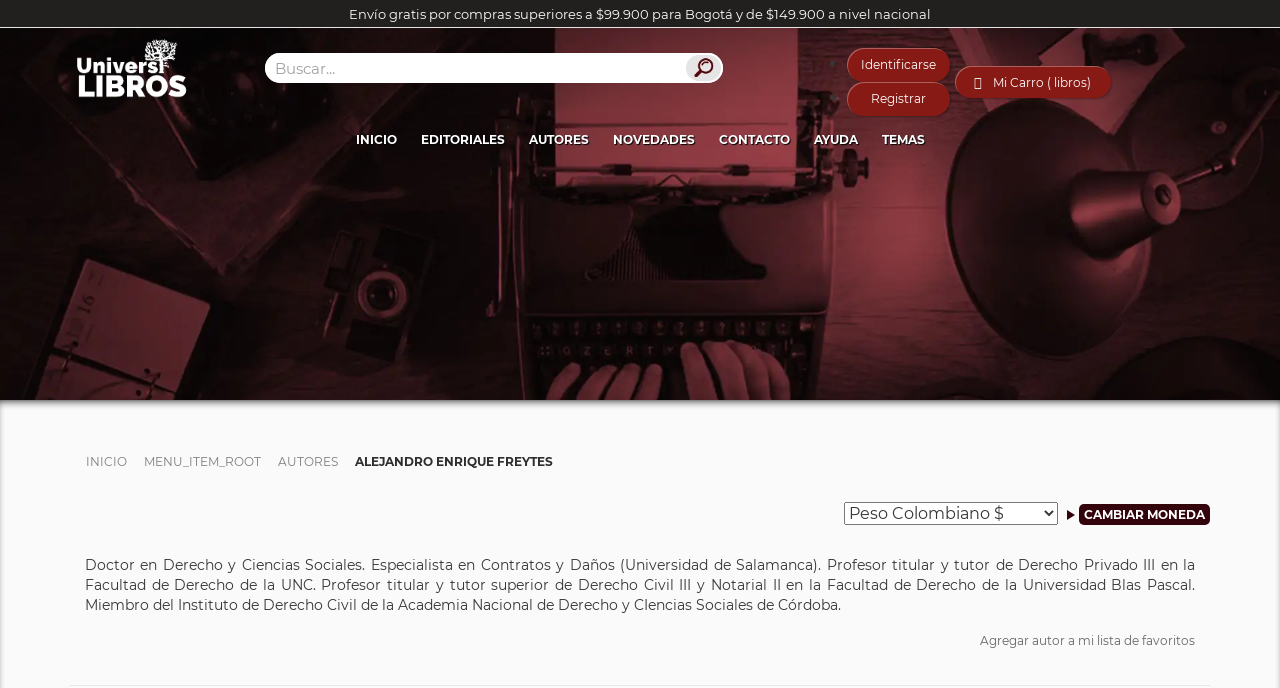

--- FILE ---
content_type: text/html; charset=utf-8
request_url: https://www.universilibros.com/autores/alejandro-enrique-freytes
body_size: 16842
content:

	<!DOCTYPE html>
	<html xmlns="https://www.w3.org/1999/xhtml/" xml:lang="es-es" lang="es-es" dir="ltr">

	<head>
		<meta name="robots" content="index,follow">
		<meta name="viewport" content="width=device-width, initial-scale=1.0" />
		<meta content="197303820776991" property="fb:app_id" />
		<meta name="theme-color" content="#300009">
		<link rel="preload" as="font" crossorigin="crossorigin" type="font/woff2" href="/templates/universilibros/fonts/Montserrat-Regular.woff2">
		<script src="https://www.universilibros.com/templates/universilibros/js/swiper.min.js"></script>
		<script src="https://www.universilibros.com/templates/universilibros/js/jquery-3.5.1.min.js"></script>
		<meta charset="utf-8" />
	<base href="https://www.universilibros.com/autores/alejandro-enrique-freytes" />
	<meta name="keywords" content="libros del autor Alejandro Enrique Freytes, libros escritos por Alejandro Enrique Freytes, libros online de Alejandro Enrique Freytes, venta de libros de Alejandro Enrique Freytes" />
	<meta name="title" content="Alejandro Enrique Freytes | Universilibros" />
	<meta name="og:type" content="books.author" />
	<meta name="og:title" content="Alejandro Enrique Freytes | Universilibros" />
	<meta name="og:description" content="Doctor en Derecho y Ciencias Sociales. Especialista en Contratos y Daños (Universidad de Salamanca). Profesor titular y tutor de Derecho Privado III en la Facultad de Derecho de la UNC. Profesor titular y tutor superior de Derecho Civil III y Notarial II en la Facultad de Derecho de la Universidad Blas Pascal. Miembro del Instituto de Derecho Civil de la Academia Nacional de Derecho y CIencias Sociales de Córdoba.
" />
	<meta name="description" content="Alejandro Enrique Freytes. Doctor en Derecho y Ciencias Sociales. Especialista en Contratos y Daños (Universidad de Salamanca). Profesor titular y Leer más" />
	<meta name="generator" content="Universilibros" />
	<title>Libros de Alejandro Enrique Freytes | Universilibros</title>
	<link href="https://www.universilibros.com/autores/alejandro-enrique-freytes" rel="canonical" />
	<link href="/templates/universilibros/favicon.ico" rel="shortcut icon" type="image/vnd.microsoft.icon" />
	<link href="/media/com_vmessentials/css/lity.min.css" rel="stylesheet" />
	<link href="/media/com_vmessentials/css/font-awesome.min.css?ver=1.4" rel="stylesheet" />
	<link href="/media/com_vmessentials/css/style.min.css?ver=1.4" rel="stylesheet" />
	<link href="/components/com_virtuemart/assets/css/vm-ltr-common.css?vmver=4c4cc4a5" rel="stylesheet" />
	<link href="/components/com_virtuemart/assets/css/vm-ltr-site.css?vmver=4c4cc4a5" rel="stylesheet" />
	<link href="/components/com_virtuemart/assets/css/chosen.css?vmver=4c4cc4a5" rel="stylesheet" />
	<link href="/components/com_virtuemart/assets/css/jquery.fancybox-1.3.4.css?vmver=4c4cc4a5" rel="stylesheet" />
	<link href="/media/com_vpadvanceduser/css/icons.css?ver=2.0" rel="stylesheet" />
	<link href="/media/com_vpadvanceduser/css/general.css?ver=2.0" rel="stylesheet" />
	<link href="/templates/universilibros/loading/component.css?v=1" rel="stylesheet" />
	<link href="/templates/universilibros/loading/book.css?v=8" rel="stylesheet" />
	<link href="/templates/universilibros/css/bootstrap.css" rel="stylesheet" />
	<link href="/templates/universilibros/css/slicknav.css" rel="stylesheet" />
	<link href="/templates/universilibros/css/swiper.min.css" rel="stylesheet" />
	<link href="/templates/universilibros/css/estilos.css?version=2023-04-22" rel="stylesheet" />
	<link href="/modules/mod_virtuemart_ajax_cart/assets/css/style-font.css" rel="stylesheet" />
	<link href="/modules/mod_virtuemart_ajax_cart/assets/css/perfect-scrollbar.css" rel="stylesheet" />
	<link href="https://www.universilibros.com/?option=com_ajax&module=virtuemart_ajax_cart&format=raw&method=getCss&delete_product=1&quantity=1&update=1&empty=1&style=delete_product=1&quantity=1&update=1&empty=1&icon=cart8.png&icon_cart=1" rel="stylesheet" />
	<link href="https://www.universilibros.com/?option=com_ajax&module=virtuemart_ajax_cart&format=raw&method=getCss6&use_color=44020e&bg_color_gradient1=e5e5e5&bg_color_gradient2=e5e5e5&text_color=ffffff&link_color=000000&link_hover_color=44020e&border_color=c1c1c1&button_text_color=ffffff&button_hover_color=ffffff" rel="stylesheet" />
	<link href="/media/com_vpadvanceduser/css/iziModal.min.css?ver=2.0" rel="stylesheet" />
	<style>
		.vp-profile-picture-cont,.vpau-avatar-image{width:90px;height:90px;}

        @font-face {
            font-family: "fontello";
            src: url("https://www.universilibros.com/modules/mod_virtuemart_ajax_cart/assets/css/admin/font/fontello.eot?52510693");
            src: url("https://www.universilibros.com/modules/mod_virtuemart_ajax_cart/assets/css/admin/font/fontello.eot?52510693#iefix") format("embedded-opentype"),
                 url("https://www.universilibros.com/modules/mod_virtuemart_ajax_cart/assets/css/admin/font/fontello.woff?52510693") format("woff"),
                 url("https://www.universilibros.com/modules/mod_virtuemart_ajax_cart/assets/css/admin/font/fontello.ttf?52510693") format("truetype"),
                 url("https://www.universilibros.com/modules/mod_virtuemart_ajax_cart/assets/css/admin/font/fontello.svg?52510693#fontello") format("svg");
            font-weight: normal;
            font-style: normal;
          }

          [class^="icon-"]:before, [class*=" icon-"]:before {
              font-family: "IcoMoon";
              font-style: normal;
          }

          .demo-icon
          {
            font-family: "fontello";
            font-style: normal;
            font-weight: normal;
            speak: none;
            font-size: 20px;
            line-height: 65px;
            width: auto;
            display: inline-block;
            text-decoration: inherit;
            color: #44020e;
            margin-right: .2em;
            text-decoration:none;
            text-align: center;
            /* opacity: .8; */

            /* For safety - reset parent styles, that can break glyph codes*/
            font-variant: normal;
            text-transform: none;

            /* fix buttons height, for twitter bootstrap */

            /* Animation center compensation - margins should be symmetric */
            /* remove if not needed */
            margin-left: .2em;

            /* You can be more comfortable with increased icons size */
            /* font-size: 120%; */

            /* Font smoothing. That was taken from TWBS */
            -webkit-font-smoothing: antialiased;
            -moz-osx-font-smoothing: grayscale;

            /* Uncomment for 3D effect */
            /* text-shadow: 1px 1px 1px rgba(127, 127, 127, 0.3); */
          }
   
        div#vmCartModule .total_products{
            cursor:pointer;
        }
    
	</style>
	<script type="application/json" class="joomla-script-options new">{"csrf.token":"1d6a3dc716e5006b4b5168c907ce3cdb","system.paths":{"root":"","base":""},"system.keepalive":{"interval":3600000,"uri":"\/component\/ajax\/?format=json"},"joomla.jtext":{"JLIB_FORM_FIELD_INVALID":"Campo inv\u00e1lido:&#160"}}</script>
	<script src="/media/jui/js/jquery-noconflict.js?ba1f4dbb93d90696b1c7d1fe2cb3f6aa"></script>
	<script src="/media/jui/js/jquery-migrate.min.js?ba1f4dbb93d90696b1c7d1fe2cb3f6aa"></script>
	<script src="/media/system/js/core.js?ba1f4dbb93d90696b1c7d1fe2cb3f6aa"></script>
	<!--[if lt IE 9]><script src="/media/system/js/polyfill.event.js?ba1f4dbb93d90696b1c7d1fe2cb3f6aa"></script><![endif]-->
	<script src="/media/system/js/keepalive.js?ba1f4dbb93d90696b1c7d1fe2cb3f6aa"></script>
	<script src="/media/jui/js/bootstrap.min.js?ba1f4dbb93d90696b1c7d1fe2cb3f6aa"></script>
	<script src="/media/com_vmessentials/js/lity.min.js"></script>
	<script src="/media/com_vmessentials/js/script.min.js?ver=1.4"></script>
	<script src="/components/com_virtuemart/assets/js/vmsite.js?vmver=4c4cc4a5"></script>
	<script src="/components/com_virtuemart/assets/js/vmprices.js?vmver=4c4cc4a5"></script>
	<script src="/components/com_virtuemart/assets/js/chosen.jquery.min.js?vmver=4c4cc4a5"></script>
	<script src="/components/com_virtuemart/assets/js/dynupdate.js?vmver=4c4cc4a5"></script>
	<script src="/components/com_virtuemart/assets/js/fancybox/jquery.fancybox-1.3.4.pack.js?vmver=4c4cc4a5"></script>
	<script src="/media/com_vpadvanceduser/js/js.biscuit.min.js?ver=2.0"></script>
	<script src="/media/com_vpadvanceduser/js/general.min.js?ver=2.0"></script>
	<script src="/media/com_vpadvanceduser/js/social-buttons.min.js?ver=2.0"></script>
	<script src="/templates/universilibros/loading/snap.svg-min.js"></script>
	<script src="/templates/universilibros/loading/classie.js"></script>
	<script src="/templates/universilibros/loading/svgLoader.js"></script>
	<script src="/templates/universilibros/js/jquery.slicknav.min.js" async></script>
	<script src="/templates/universilibros/js/list.min.js" async></script>
	<script src="/templates/universilibros/js/modernizr-custom.js" async></script>
	<script src="/templates/universilibros/js/functions.js?v=2024-04-23" async></script>
	<script src="/modules/mod_virtuemart_ajax_cart/assets/js/perfect-scrollbar.js"></script>
	<script src="/modules/mod_virtuemart_ajax_cart/assets/js/jquery.mousewheel.js"></script>
	<script src="/media/plg_captcha_recaptcha_invisible/js/recaptcha.min.js?ba1f4dbb93d90696b1c7d1fe2cb3f6aa" async defer></script>
	<script src="https://www.google.com/recaptcha/api.js?onload=JoomlaInitReCaptchaInvisible&render=explicit&hl=es-ES" async defer></script>
	<script src="/media/system/js/punycode.js?ba1f4dbb93d90696b1c7d1fe2cb3f6aa"></script>
	<script src="/media/system/js/validate.js?ba1f4dbb93d90696b1c7d1fe2cb3f6aa"></script>
	<script src="/media/com_vpadvanceduser/js/iziModal.min.js?ver=2.0"></script>
	<script src="/media/com_vpadvanceduser/js/vptos.min.js?ver=2.0"></script>
	<script>
jQuery(function($){ initTooltips(); $("body").on("subform-row-add", initTooltips); function initTooltips (event, container) { container = container || document;$(container).find(".hasTooltip").tooltip({"html": true,"container": "body"});} });//<![CDATA[ 
if (typeof Virtuemart === "undefined"){
	var Virtuemart = {};}
var vmSiteurl = 'https://www.universilibros.com/' ;
Virtuemart.vmSiteurl = vmSiteurl;
var vmLang = '&lang=es';
Virtuemart.vmLang = vmLang; 
var vmLangTag = 'es';
Virtuemart.vmLangTag = vmLangTag;
var Itemid = '&Itemid=224';
Virtuemart.addtocart_popup = "1" ; 
var vmCartError = Virtuemart.vmCartError = "Hubo un error al actualizar su carro.";
var usefancy = true; //]]>

        jQuery(document).ready(function(){
            jQuery("body").on("click",".total_products",function(e){
                jQuery("#vmCartModule #cart_list").show();
                e.stopPropagation();
                 
                jQuery("#vmCartModule #cart_list").click(function(e){
                    e.stopPropagation();
                });
            });
            
            jQuery(document).click(function(e){
                jQuery("#vmCartModule #cart_list").hide();
                e.stopPropagation();
            });
            
        });
        
    
	</script>
	<script type="application/json" id="vme-script-options">{"base":"https:\/\/www.universilibros.com\/","itemid":224}</script>
	<script type="application/json" class="vpau-script-strings new">{"COM_VPADVANCEDUSER_MSG_REQUIRED_FIELD":"Por favor complete este campo.","JERROR_LAYOUT_REQUESTED_RESOURCE_WAS_NOT_FOUND":"No se pudo encontrar el recurso solicitado.","COM_USERS_PROFILE_EMAIL1_MESSAGE":"La direcci\u00f3n de correo que ha introducido ya est\u00e1 en uso o es inv\u00e1lida. Por favor, introduzca otra direcci\u00f3n de correo electr\u00f3nico.","COM_USERS_PROFILE_USERNAME_MESSAGE":"El nombre de usuario introducido no est\u00e1 disponible. Por favor, seleccione otro nombre de usuario.","COM_USERS_INVALID_EMAIL":"La direcci\u00f3n de correo electr\u00f3nico es inv\u00e1lida","COM_VPADVANCEDUSER_MSG_EMAIL2":"Las direcciones de correo electr\u00f3nico que ingres\u00f3 no coinciden.","COM_VPADVANCEDUSER_MSG_PASSWORD2":"Las contrase\u00f1as no coinciden.","COM_USERS_MSG_NOT_ENOUGH_INTEGERS_N":"La contrase\u00f1a no tiene suficientes d\u00edgitos. Como m\u00ednimo se necesitan %s d\u00edgitos.","COM_USERS_MSG_NOT_ENOUGH_INTEGERS_N_1":"La contrase\u00f1a no tiene suficientes d\u00edgitos. Como m\u00ednimo se necesita 1 d\u00edgito.","COM_USERS_MSG_NOT_ENOUGH_SYMBOLS_N":"La contrase\u00f1a no tiene suficientes s\u00edmbolos. Como m\u00ednimo se necesitan %s s\u00edmbolos.","COM_USERS_MSG_NOT_ENOUGH_SYMBOLS_N_1":"La contrase\u00f1a no tiene suficientes s\u00edmbolos. Como m\u00ednimo se necesita 1 s\u00edmbolo.","COM_USERS_MSG_NOT_ENOUGH_UPPERCASE_LETTERS_N":"La contrase\u00f1a no tiene suficientes letras en may\u00fasculas. Como m\u00ednimo se necesitan %s letras may\u00fasculas.","COM_USERS_MSG_NOT_ENOUGH_UPPERCASE_LETTERS_N_1":"La contrase\u00f1a no tiene suficientes letras en may\u00fasculas. Como m\u00ednimo se necesita 1 letra en may\u00fasculas.","COM_USERS_MSG_PASSWORD_TOO_LONG":"La contrase\u00f1a es demasiado larga. La contrase\u00f1a debe ser menor de 100 caracteres.","COM_USERS_MSG_PASSWORD_TOO_SHORT_N":"La contrase\u00f1a es demasiado corta. La contrase\u00f1a debe ser como m\u00ednimo de %s caracteres.","COM_USERS_MSG_SPACES_IN_PASSWORD":"La contrase\u00f1a no puede tener espacios."}</script>
	<script type="application/json" class="vpau-script-options new">{"base_url":"","live_validation":1,"ajax_validation":1,"password_length":4,"password_integers":0,"password_symbols":0,"password_uppercase":0,"version":"2.0"}</script>


		<script type="application/ld+json">
			{
				"@context": "http://schema.org",
				"@type": "Organization",
				"image": [
					"https://www.universilibros.com/templates/universilibros/images/universilibros_1x1.webp",
					"https://www.universilibros.com/templates/universilibros/images/universilibros_16x9.webp"
				],
				"address": {
					"@type": "PostalAddress",
					"streetAddress": "Cra 16 # 39A - 78",
					"addressLocality": "Teusaquillo",
					"addressRegion": "Bogotá",
					"postalCode": "111311",
					"addressCountry": "CO"
				},
				"name": "Universilibros | Librería Virtual",
				"telephone": "+573125347050",
				"email": "info@universilibros.com",
				"url": "https://www.universilibros.com",
				"sameAs": [
					"https://www.instagram.com/universilibros/",
					"https://www.facebook.com/Universilibros.Libreria/",
					"https://twitter.com/Universilibros_"
				]
			}
		</script>
		<script type="application/ld+json">
			{
				"@context": "https://schema.org",
				"@type": "WebSite",
				"url": "https://www.universilibros.com/",
				"potentialAction": {
					"@type": "SearchAction",
					"target": "https://www.universilibros.com/libro?keyword={search_term_string}",
					"query-input": "required name=search_term_string"
				}
			}
		</script>

		<!-- Global site tag (gtag.js) - Google Analytics -->
		<script async src="https://www.googletagmanager.com/gtag/js?id=UA-158683069-1"></script>
		<script>
			window.dataLayer = window.dataLayer || [];

			function gtag() {
				dataLayer.push(arguments);
			}
			gtag('js', new Date());
			//Propiedades Conectadas
			gtag('config', 'UA-158683069-1'); //Analytics
			gtag('config', 'G-0BJRX73MHB'); // Nueva versión G4 de Analytics
			gtag('config', 'AW-775684171'); // Etiqueta Global de Google Ads
		</script>
		<!--Fin Etiquetas Google-->

	</head>

	<body class="site com_virtuemart view-category no-layout no-task itemid-224" option=com_virtuemart seccion=224 >
		<div id="loader" class="pageload-overlay" data-opening="M 40,100 150,0 -65,0 z">
			<div class="cont-logo-loading">
				<picture>
					<source class="img-responsive" srcset="/templates/universilibros/images/universilibros.webp" type="image/webp">
					<source class="img-responsive" srcset="/templates/universilibros/images/universilibros.png" type="image/png">
					<img class="img-responsive" src="/templates/universilibros/images/universilibros.png" alt="Universilibros">
				</picture>
			</div>
			<div class="cont-book-loading"><div class="loading-book">
  <div class="loading-page">Librería online, venta de libros, libros académicos, literatura infantil, libros para niños, libros de psicología, libros de filosofía, libros de derecho</div>
  <div class="loading-page back">Librería online, venta de libros, libros académicos, literatura infantil, libros para niños, libros de psicología, libros de filosofía, libros de derecho</div>
  <div class="loading-page anim">Librería online, venta de libros, libros académicos, literatura infantil, libros para niños, libros de psicología, libros de filosofía, libros de derecho</div>
  <div class="loading-page anim">Librería online, venta de libros, libros académicos, literatura infantil, libros para niños, libros de psicología, libros de filosofía, libros de derecho</div>
  <div class="loading-page anim">Librería online, venta de libros, libros académicos, literatura infantil, libros para niños, libros de psicología, libros de filosofía, libros de derecho</div>
</div></div>
			<svg xmlns="https://www.w3.org/2000/svg" width="100%" height="100%" viewBox="0 0 80 60" preserveAspectRatio="none">
				<path d="M 40,100 150,0 l 0,0 z" />
			</svg>
		</div>
		<div id="system-message-container">
	</div>

		<div class="cont_msj_site">
			<div class="msj_site">

				<head></head>
				<span></span>
				<input class="cerrar_msj" value="Aceptar" type="button">
			</div>
		</div>
		<!-- Body -->
		<div class="body">
			<div class="header-envios">Envío gratis por compras superiores a $99.900 para Bogotá y de $149.900 a nivel nacional</div>
							<header>
					<div class="container">
						<div class="row header-1">
							<div class="col-lg-2 col-md-2 col-sm-4 col-xs-6">
								<div id="universilibros">
									<a href="/">
										<picture>
											<source class="img-responsive" srcset="/templates/universilibros/images/universilibros.webp" type="image/webp">
											<source class="img-responsive" srcset="/templates/universilibros/images/universilibros.png" type="image/png">
											<img class="img-responsive" src="/templates/universilibros/images/universilibros.png" alt="Universilibros | Librería Virtual | Venta de libros">
										</picture>
									</a>
																	</div>
							</div>
															<div class="col-lg-5 col-md-5 col-sm-12 col-xs-12">
									<div class="cont-search-home" id="cont-search">
										<div class="module-search">
											
<div  id="search-ajax" action="" method="post" name="buscador-ajax" >
	<input id="input-search" type="text" placeholder="Buscar..." />
	<div id="result-search" data-name="show">
		<div class="result-loading"><span>Buscando</span><img src="/images/loading.gif" alt="buscador-ajax"></div>
		<div class="result-close">X</div>
		<a id="advanced-search" href="/" class="search-button">Busqueda Avanzada</a>
		<div class="result-titulos">
			<div class="result-title">Titulos</div>
			<ul></ul>
		</div>
		<div class="result-categorias">
			<div class="result-title">Autores - Editoriales - Temas</div>
			<ul></ul>
		</div>
	</div>
</div>

<script type="text/javascript">
	var ciclo = false;
	jQuery(document).ready(function($) {
		jQuery('#input-search').focus();		
		jQuery('#input-search').on('keyup', function(event) {					
			if(jQuery("#input-search").val().length > 3) {
				if(ciclo == true )              /* Check if somebody is inside */
            		ajaxReq.abort();
            	ciclo = true; 
				buscar();
			}
			return false;
		});
		
		//Cerrar Results Close
		jQuery('.result-close').click(function(){
			jQuery('#result-search').fadeOut('slow/400/fast');
			jQuery('#result-search').attr('data-name','show');
		})
		//Cerrar Results Cualquier lado
		jQuery('.body').click(function(){
			var atributo = jQuery('#result-search').attr('data-name');
			if (atributo == 'hide') {
				jQuery('#result-search').fadeOut('slow/400/fast');
				jQuery('#result-search').attr('data-name','show');
			}
		});
		//Buscador página categoría desde evento Enter Input
		jQuery("#input-search").keypress(function (e) {
			if (e.which == 13) {
				var parametros = "";
				var url = "https://www.universilibros.com/libro";
				//Texto
				var texto = jQuery(this).val();
				if(texto!=""){
					parametros = parametros+"?keyword="+texto;
				}
				if(parametros!=""){
					window.location.href = url+parametros;
				} else {
					window.location.href = url;
				}
			}
		});

		//Buscador página categoría desde desde Botón Buscar
		jQuery("#advanced-search").click(function(event) {
			event.preventDefault();
			var parametros = "";
			var url = "https://www.universilibros.com/libro";
			//Texto
			var texto = jQuery("#input-search").val();
			if(texto!=""){
				parametros = parametros+"?keyword="+texto;
			}
			if(parametros!=""){
				window.location.href = url+parametros;
			} else {
				window.location.href = url;
			}
		});
	});
	function buscar(){
		var urlFunction = 'https://www.universilibros.com//index.php?option=com_functions&task=getResultado';
		jQuery('#result-search').fadeIn('slow/400/fast', function() {
			jQuery('.result-loading').css('display','block');
		});
		jQuery('#result-search').attr('data-name','hide');
		//event.preventDefault();
		var search = jQuery('#input-search').val();
		ajaxReq = jQuery.ajax({
			url: urlFunction,
			type: 'POST',			
			data: {search:search}
		})
		.done(function( resultado ) {
			var titulos = resultado.titulos;
			var categorias = resultado.categorias;
			jQuery('.result-titulos ul').html(' ');
			jQuery('.result-categorias ul').html(' ');

			jQuery('.result-loading').fadeOut('slow/400/fast', function() {
				
			});
			if(titulos.length>0){
				jQuery.each(titulos, function(index, element) {	
					var urlImagen = "/images/stories/virtuemart/product/resized/"+titulos[index].id+"_1_0x90.jpg";
					jQuery('.result-titulos ul').append('<li><a href="'+titulos[index].url+'"><img src="'+urlImagen+'" alt="'+titulos[index].titulo+'" />'+titulos[index].titulo+'</a></li>');
				});
			} else {
				jQuery('.result-titulos ul').append('<li><span>No hay coincidencia exacta por "'+search+'"</span></li>');
			}
			if(categorias.length>0){
				jQuery.each(categorias, function(index, element) {							
					jQuery('.result-categorias ul').append('<li><a href="'+categorias[index].url+'">'+categorias[index].category_name+'</a></li>');
				});
			} else {
				jQuery('.result-categorias ul').append('<li><span>No se encontraron resultados</span></li>');
			}
			ciclo = false;
		})
	}
</script>


										</div>
										<div class="buton-search">
											<picture>
												<source class="img-responsive" srcset="/templates/universilibros/images/buscador.webp" type="image/webp">
												<source class="img-responsive" srcset="/templates/universilibros/images/buscador.jpg" type="image/jpeg">
												<img class="img-responsive" height="26px" width="35px" src="/templates/universilibros/images/buscador.jpg" alt="Buscador Universilibros">
											</picture>
										</div>
									</div>
								</div>
																						<div class="col-lg-5 col-md-5 col-sm-12 col-xs-12">
									<div class="cont-header-top3">
																					<div class="vp-wrapper vpau-modal-module">
	<ul class="vpau-modal-buttons vp-list-inline">
					<li>
				<a href="/su-cuenta?layout=login" data-target="#vp-login-modal-241" class="vp-btn vp-btn-primary" data-vapumodal="1">Identificarse</a>
			</li>
							<li>
					<a href="/su-cuenta?layout=registration" data-target="#vp-registration-modal-241" class="vp-btn vp-btn-primary" data-vapumodal="1">Registrar</a>
				</li>
						</ul>
</div>
																															<div class="cont-cart" id="cont-cart">
												<div class="module-cart">
													<div class="cart">
    <!-- Virtuemart Ajax Card -->
    <div class="vmCartModule_1 ajax-cart" id="vmCartModule">
        <a href="/proceso-de-compra" class="nbajaxcart"><i class="demo-icon icon-basket-nb2">&#xe803;</i></a>            <div class="minicart">
                 
                <div class="total_products">
                    Mi Carro ( libros)                </div>
                                <div class="totalprice">
                    Total: <strong>0</strong>                </div>
            </div>
            <div id="cart_list" class="show_products style-1">
                <div class="block-content">
                    <div class="summary">
                        <p class="amount">
                            Hay                            <span></span>
                                 en tu carro                        </p>

                    </div>

                    <div class="vm_cart_products wrapper ps-container " id="vm_cart_products">
                        <div class="container_cart">
                            
                            <div class="wrapper2">
                                
                                    <div class="xxx">
                                    Carro Vacío                                    </div>
                                                            </div>
                        </div>
                    </div>
                        
                    <div class="action">
                                            </div>

                </div>

            </div>

    </div>

</div>
<script type="text/javascript">
//<![CDATA[
var view_cart ="category"
var http_cart = "https://www.universilibros.com/";
var module_cart_id = "105";
//]]>
</script>
<script src="https://www.universilibros.com/modules/mod_virtuemart_ajax_cart/assets/js/update_cart.js" type="text/javascript"></script>


												</div>
											</div>
																			</div>
								</div>
													</div>
						<div class="row">
							<div class="cont-menu col-lg-12 col-md-12 col-sm-12 col-xs-12">
								<div class="container">
									<div class="row row-menu">
										<div id="menu">
											<ul class="nav menu mod-list">
<li class="item-101 default"><a href="/" >Inicio</a></li><li class="item-104 parent"><a href="/editoriales" >Editoriales</a></li><li class="item-224 current active"><a href="/autores" >Autores</a></li><li class="item-359 parent"><a href="/formato" >Formato</a></li><li class="item-103"><a href="/destacados" >Destacados</a></li><li class="item-550"><a href="/novedades" >Novedades</a></li><li class="item-6948"><a href="/preventa" >Preventa</a></li><li class="item-6942"><a href="/lista-de-deseos" >Lista de deseos</a></li><li class="item-105"><a href="/contacto" >Contacto</a></li><li class="item-920 parent"><a href="/su-cuenta" >Su Cuenta</a></li><li class="item-927"><a href="/proceso-de-compra" >Proceso de compra</a></li><li class="item-2818"><a href="/mailing" >Mailing</a></li><li class="item-5110 parent"><a href="/ayuda" >Ayuda</a></li><li class="item-6838"><a href="/libro" >Buscador</a></li><li class="item-6943"><a href="/comparar-productos" >Comparar Productos</a></li><li class="item-6945"><a href="/cafe" >Café</a></li><li class="item-158 parent"><a href="/temas" >Temas</a></li></ul>

										</div>
									</div>
								</div>
							</div>
						</div>
					</div>
				</header>
									<!-- Main body -->
			<div id="fullpage">
																																		<div class="section" id="section-contenido">
													<div class="section" id="banner">
								
<div class="banner-interna" >
	<ul class="one-image">
		<li class="img-slide-banner">
				            <picture>
	            	<!-- <source srcset="" media="(max-width: 600px)" type="image/webp">
	            	<source srcset="" media="(max-width: 600px)" type="image/jpeg"> -->
					<source srcset="/images/banner/category/3.webp" type="image/webp">
					<source srcset="/images/banner/category/3.jpg" type="image/jpeg"> 
					<img src="/images/banner/category/3.jpg" alt="Alejandro Enrique Freytes">
			  	</picture>
						<div class="header-banner">
				<div class="titulo"></div>			</div>
		</li>
	</ul>
</div>

							</div>
												<div class="cont-section-contenido">
							<div class="container">
																											<div class="section" id="miga">
											<div aria-label="Miga" role="navigation">
	<ul itemscope itemtype="https://schema.org/BreadcrumbList" class="breadcrumb">
					<li class="active">
				<span class="divider icon-location"></span>
			</li>
		
						<li itemprop="itemListElement" itemscope itemtype="https://schema.org/ListItem">
											<a itemprop="item" href="/" class="pathway"><span itemprop="name">Inicio</span></a>
					
											<span class="divider">
							<img src="/media/system/images/arrow.png" alt="" />						</span>
										<meta itemprop="position" content="1">
				</li>
							<li itemprop="itemListElement" itemscope itemtype="https://schema.org/ListItem">
											<a itemprop="item" href="/autores/alejandro-enrique-freytes" class="pathway"><span itemprop="name">Menu_Item_Root</span></a>
					
											<span class="divider">
							<img src="/media/system/images/arrow.png" alt="" />						</span>
										<meta itemprop="position" content="2">
				</li>
							<li itemprop="itemListElement" itemscope itemtype="https://schema.org/ListItem">
											<a itemprop="item" href="/autores" class="pathway"><span itemprop="name">Autores</span></a>
					
											<span class="divider">
							<img src="/media/system/images/arrow.png" alt="" />						</span>
										<meta itemprop="position" content="3">
				</li>
							<li itemprop="itemListElement" itemscope itemtype="https://schema.org/ListItem" class="active">
					<span itemprop="name">
						Alejandro Enrique Freytes					</span>
					<meta itemprop="position" content="4">
				</li>
				</ul>
</div>

										</div>
																																		<div class="monedas">
										
<!-- Currency Selector Module -->

<form action="/autores/alejandro-enrique-freytes?keyword=" method="post">
    <select id="virtuemart_currency_id" name="virtuemart_currency_id" class="inputbox vm-chzn-select">
	<option value="144">D&oacute;lar Estadounidense $</option>
	<option value="47">Euro &euro;</option>
	<option value="110">Nuevo Sol Peruano S/.</option>
	<option value="31" selected="selected">Peso Colombiano $</option>
	<option value="168">Peso Mexicano $</option>
</select>
    <div class="triangulo_moneda "></div>
    <input class="button input_monedas" type="submit" name="submit" value="Cambiar Moneda" />
</form>

									</div>
																																			 

<div class="category-view">
								<div class="category_description">
				<p>Doctor en Derecho y Ciencias Sociales. Especialista en Contratos y Daños (Universidad de Salamanca). Profesor titular y tutor de Derecho Privado III en la Facultad de Derecho de la UNC. Profesor titular y tutor superior de Derecho Civil III y Notarial II en la Facultad de Derecho de la Universidad Blas Pascal. Miembro del Instituto de Derecho Civil de la Academia Nacional de Derecho y CIencias Sociales de Córdoba.</p>
									<div class="lista-deseos-categoria">
			            <div class="cont-like">
			                <i class="icon-heart2" id-category="3678" id-user="0" data-title="Agregar a favoritos"></i>
			                <span>Agregar autor a mi lista de favoritos</span>
			            </div>
			        </div>
			   				</div>
				</div>
	
<h1 class="titulo-categoria">Alejandro Enrique Freytes</h1>
<div id="list-titulos">
    <div class="header-list-items">
	    <div class="cont-buscador-interno">
		    <input id="input-buscador-interno" type="text" class="search" placeholder="Buscar Títulos en Alejandro Enrique Freytes" value=""/>
			<div class="cont-order-products">
				<select id="select-order-products" class="inputbox vm-chzn-select chzn-done" url="https://www.universilibros.com/autores/alejandro-enrique-freytes">
					<option value="">Ordenar por</option>
					<option value="orderby=product_name" >Por Título</option>
					<option value="orderby=product_price" >Por Precio</option>
				</select>
				<select id="select-tipo-order" class="inputbox vm-chzn-select chzn-done">
					<option value="dir=ASC" >Ascendente</option>
					<option value="dir=DESC" >Descendente</option>
				</select>
			</div>
			<button id="buscador-interno" url="https://www.universilibros.com/autores/alejandro-enrique-freytes" class="sort" >Buscar</button>
		</div>
    </div>
	<div class="list titulos">
				<!--Busco si hay temas que coincidan con la busqueda realizada-->
				<!--Busco si hay autores que coincidan con la busqueda realizada-->
				<div class="header-list list-titulos">Libros  del Autor</div>
						<div class="row">
					    			<div class="product vm-col vm-col-1  list-products">
				<div class="spacer">
					<div class="vm-product-media-container">
		                <a title="Contrato de caja de seguridad" href="/autores/alejandro-enrique-freytes/contrato-de-caja-de-seguridad">
		                    <img  class="browseProductImage"  loading="lazy"  src="/images/stories/virtuemart/product/resized/2668_1_0x90.jpg"  alt="Libro: Contrato de caja de seguridad - Autor: Alejandro Enrique Freytes - Isbn: 9789877062182"  />		                </a>                    
					</div>

					<div class="vm-product-rating-container">
											</div>
											<div class="vm-product-descr-container-0">
							<h2 class="name-titulo"><a href="/autores/alejandro-enrique-freytes/contrato-de-caja-de-seguridad" >Contrato de caja de seguridad<div class='list-autores-category'>Autor: Alejandro Enrique Freytes</div></a></h2>
									          <div class="list-info-adi">Isbn: 978-987-706-218-2 | Año: 2018 | Páginas: 2018</div>						</div>
					<div class="vm3pr-3"> <div class="product-price" id="productPrice2707">
	<span class="price-crossed" ></span><div class='cont-dcto'><div class='dcto-price'>25</div><span>%</span><div class='text'>Descuento</div></div><div class="Priceproduct_price vm-display vm-price-value"><span class="vm-price-desc">Antes: </span><span class="Priceproduct_price"><div class='moneda'>COP</div> $ 126.000</span></div><div class="PricesalesPrice vm-display vm-price-value"><span class="vm-price-desc">Ahora: </span><span class="PricesalesPrice"><div class='moneda'>COP</div> $ 94.500</span></div><div class="PricediscountAmount vm-display vm-price-value"><span class="vm-price-desc">Descuento: </span><span class="PricediscountAmount">COP $ -31.500</span></div></div>

						<div class="clear"></div>
					</div>
										<div class="vm3pr-0"> 
	<div class="addtocart-area">
		<form method="post" class="product js-recalculate" action="/autores">
			
	<div class="addtocart-bar">
			<div class="label-no-disponible">Producto no disponible.<br>Puede solicitar ser notificado cuando tengamos disponibilidad en la tienda.</div>
		<!--<a href="/autores/contrato-de-caja-de-seguridad/notify" class="notify">Notificarme</a>-->
		<a id="notify" href="#cont-notify" class="notify">Notificarme</a>
		<div class="fancy-notify" style="display:none">
			<div id="cont-notify">
				<div id="cont-notify-msj">
					<div class="header">Notificación Libro</div>
					<div id="formNotify" action="" method="POST" idProduct="2707" codigo="2668" isbn="978-987-706-218-2" libro="Libro: Contrato de caja de seguridad | Autor: Alejandro Enrique Freytes | Isbn: 9789877062182">
						<div class="titulo-notify">Libro: Contrato de caja de seguridad</div>
						<div class="msj-notify">Ingresa tus datos para ser notificado cuando tengamos disponibilidad en la tienda.</div>
						<input class="nombreNotify input-notify" type="text" name="nombre" value="" placeholder="Nombre">
						<input class="emailNotify input-notify" type="text" name="email" value="" placeholder="Email">
						<input class="telNotify input-notify" type="text" name="telefono" value="" placeholder="Teléfono">
						<label></label>
						<input class="submmit-notify" type="submit" name="notificar" value="Notificar">
						<input class="cerrar_msj" value="Cancelar" type="button">
					</div>
				</div>
			</div>
		</div>
	
	</div>			<input type="hidden" name="option" value="com_virtuemart"/>
			<input type="hidden" name="view" value="cart"/>
			<input type="hidden" name="virtuemart_product_id[]" value="2707"/>
			<input type="hidden" class="pname" value="Contrato de caja de seguridad"/>
			<input type="hidden" name="Itemid" value="224"/>		</form>
	</div>
											</div>

					<div class="vm-details-button">
						<a href="/autores/alejandro-enrique-freytes/contrato-de-caja-de-seguridad" title="Contrato de caja de seguridad" class="product-details">Detalles de producto</a>		                <div class="triangulo_der_list_detalles"></div>
					</div>

				</div>
			</div>

							    <div class="clear"></div>
			</div>
			  	</div>
</div>
<div class="vm-pagination vm-pagination-bottom"><span class="vm-page-counter"></span>
</div>

</div>

</div>

<script type="text/javascript" src="/templates/universilibros/html/com_virtuemart/category/functions.js?v=1"></script><script   id="ready.vmprices-js" type="text/javascript" >//<![CDATA[ 
jQuery(document).ready(function($) {

		Virtuemart.product($("form.product"));
}); //]]>
</script><script   id="updateChosen-js" type="text/javascript" >//<![CDATA[ 
if (typeof Virtuemart === "undefined")
	var Virtuemart = {};
	Virtuemart.updateChosenDropdownLayout = function() {
		var vm2string = {editImage: 'edit image',select_all_text: 'Seleccionar todos',select_some_options_text: 'Disponible para todos'};
		jQuery("select.vm-chzn-select").chosen({enable_select_all: true,select_all_text : vm2string.select_all_text,select_some_options_text:vm2string.select_some_options_text,disable_search_threshold: 5});
		//console.log("updateChosenDropdownLayout");
	}
	jQuery(document).ready( function() {
		Virtuemart.updateChosenDropdownLayout($);
	}); //]]>
</script><script   id="updDynamicListeners-js" type="text/javascript" >//<![CDATA[ 
jQuery(document).ready(function() { // GALT: Start listening for dynamic content update.
	// If template is aware of dynamic update and provided a variable let's
	// set-up the event listeners.
	//if (Virtuemart.container)
		Virtuemart.updateDynamicUpdateListeners();

}); //]]>
</script><script   id="popups-js" type="text/javascript" > //<![CDATA[
	jQuery(document).ready(function($) {
		
			$('a.ask-a-question, a.printModal, a.recommened-to-friend, a.manuModal').click(function(event){
              event.preventDefault();
		      $.fancybox({
		        href: $(this).attr('href'),
		        type: 'iframe',
		        height: 550
		        });
		      });
			
	});
//]]> </script><script   id="ajaxContent-js" type="text/javascript" >//<![CDATA[ 
Virtuemart.container = jQuery('.category-view');
Virtuemart.containerSelector = '.category-view'; //]]>
</script>
																											
							</div>
						</div>
					</div>
												<footer>
					<div class="cont-footer">
						<div class="container">
							<div class="menu-footer footer1 col-lg-3 col-md-3 col-sm-6 col-xs-12">
								<div class="title-footer">Atención al cliente</div>
								<ul>
									<li><a href="/contacto">Contáctenos</a></li>
									<li><a href="/ayuda/preguntas-frecuentes-faqs">Preguntas Frecuentes</a></li>
									<li><a href="/ayuda/pedidos">Proceso de Compra</a></li>
								</ul>
							</div>
							<div class="menu-footer footer2 col-lg-3 col-md-3 col-sm-6 col-xs-12">
								<div class="title-footer">Información Legal</div>
								<ul>
									<li><a href="/ayuda/terminos-y-condiciones">Términos y Condiciones</a></li>
									<li><a href="/ayuda/tratamiento-de-datos">Tratamiento de Datos</a></li>
									<li><a href="/ayuda/politica-de-privacidad">Política de Privacidad</a></li>
								</ul>
							</div>
							<div class="menu-footer footer3 col-lg-3 col-md-3 col-sm-6 col-xs-12">
								<div class="title-footer">Su Cuenta</div>
								<ul>
									<li><a href="/su-cuenta/perfil">Mi Perfil</a></li>
									<li><a href="/su-cuenta/pedidos">Mis Pedidos</a></li>
									<li><a href="/su-cuenta/lista-de-deseos">Lista de Deseos</a></li>
								</ul>
							</div>
							<div class="menu-footer footer4 col-lg-3 col-md-3 col-sm-6 col-xs-12">
								<div class="title-footer">Métodos de pago</div>
								<ul class="logos-pago">
									<li>
										<picture data-title="PayU">
											<source class="img-responsive" srcset="/images/pagos/payu.webp" type="image/webp">
											<source class="img-responsive" srcset="/images/pagos/payu.jpg" type="image/jpeg">
											<img class="img-responsive" height="20" width="50" src="/images/pagos/payu.jpg" alt="PayU">
										</picture>
									</li>
									<li>
										<picture data-title="Visa">
											<source class="img-responsive" srcset="/images/pagos/visa.webp" type="image/webp">
											<source class="img-responsive" srcset="/images/pagos/visa.jpg" type="image/jpeg">
											<img class="img-responsive" height="20" width="50" src="/images/pagos/visa.jpg" alt="Visa">
										</picture>
									</li>
									<li>
										<picture data-title="Mastercard">
											<source class="img-responsive" srcset="/images/pagos/mastercard.webp" type="image/webp">
											<source class="img-responsive" srcset="/images/pagos/mastercard.jpg" type="image/jpeg">
											<img class="img-responsive" height="20" width="50" src="/images/pagos/mastercard.jpg" alt="Mastercard">
										</picture>
									</li>
									<li>
										<picture data-title="Diners Club">
											<source class="img-responsive" srcset="/images/pagos/diners.webp" type="image/webp">
											<source class="img-responsive" srcset="/images/pagos/diners.jpg" type="image/jpeg">
											<img class="img-responsive" height="20" width="50" src="/images/pagos/diners.jpg" alt="Diners Club">
										</picture>
									</li>
									<li>
										<picture data-title="American Express">
											<source class="img-responsive" srcset="/images/pagos/american_express.webp" type="image/webp">
											<source class="img-responsive" srcset="/images/pagos/american_express.jpg" type="image/jpeg">
											<img class="img-responsive" height="20" width="50" src="/images/pagos/american_express.jpg" alt="American Express">
										</picture>
									</li>
									<li>
										<picture data-title="PSE">
											<source class="img-responsive" srcset="/images/pagos/pse.webp" type="image/webp">
											<source class="img-responsive" srcset="/images/pagos/pse.jpg" type="image/jpeg">
											<img class="img-responsive" height="20" width="50" src="/images/pagos/pse.jpg" alt="PSE">
										</picture>
									</li>
									<li>
										<picture data-title="Baloto">
											<source class="img-responsive" srcset="/images/pagos/baloto.webp" type="image/webp">
											<source class="img-responsive" srcset="/images/pagos/baloto.jpg" type="image/jpeg">
											<img class="img-responsive" height="20" width="50" src="/images/pagos/baloto.jpg" alt="Baloto">
										</picture>
									</li>
									<li>
										<picture data-title="Efecty">
											<source class="img-responsive" srcset="/images/pagos/efecty.webp" type="image/webp">
											<source class="img-responsive" srcset="/images/pagos/efecty.jpg" type="image/jpeg">
											<img class="img-responsive" height="20" width="50" src="/images/pagos/efecty.jpg" alt="Efecty">
										</picture>
									</li>
									<li>
										<picture data-title="Su Red">
											<source class="img-responsive" srcset="/images/pagos/su_red.webp" type="image/webp">
											<source class="img-responsive" srcset="/images/pagos/su_red.jpg" type="image/jpeg">
											<img class="img-responsive" height="20" width="50" src="/images/pagos/su_red.jpg" alt="Su Red">
										</picture>
									</li>
									<li>
										<picture data-title="Codensa">
											<source class="img-responsive" srcset="/images/pagos/codensa.webp" type="image/webp">
											<source class="img-responsive" srcset="/images/pagos/codensa.jpg" type="image/jpeg">
											<img class="img-responsive" height="20" width="50" src="/images/pagos/codensa.jpg" alt="Codensa">
										</picture>
									</li>
									<li>
										<picture data-title="Davivienda">
											<source class="img-responsive" srcset="/images/pagos/davivienda.webp" type="image/webp">
											<source class="img-responsive" srcset="/images/pagos/davivienda.jpg" type="image/jpeg">
											<img class="img-responsive" height="20" width="50" src="/images/pagos/davivienda.jpg" alt="Davivienda">
										</picture>
									</li>
									<li>
										<picture data-title="Bancolombia">
											<source class="img-responsive" srcset="/images/pagos/bancolombia.webp" type="image/webp">
											<source class="img-responsive" srcset="/images/pagos/bancolombia.jpg" type="image/jpeg">
											<img class="img-responsive" height="20" width="50" src="/images/pagos/bancolombia.jpg" alt="Bancolombia">
										</picture>
									</li>
									<li>
										<picture data-title="Banco de Bogotá">
											<source class="img-responsive" srcset="/images/pagos/banco_bogota.webp" type="image/webp">
											<source class="img-responsive" srcset="/images/pagos/banco_bogota.jpg" type="image/jpeg">
											<img class="img-responsive" height="20" width="50" src="/images/pagos/banco_bogota.jpg" alt="Banco de Bogotá">
										</picture>
									</li>
									<li>
										<picture data-title="Daviplata">
											<source class="img-responsive" srcset="/images/pagos/daviplata.webp" type="image/webp">
											<source class="img-responsive" srcset="/images/pagos/daviplata.jpg" type="image/jpeg">
											<img class="img-responsive" height="20" width="50" src="/images/pagos/daviplata.jpg" alt="Daviplata">
										</picture>
									</li>
									<li>
										<picture data-title="Nequi">
											<source class="img-responsive" srcset="/images/pagos/nequi.webp" type="image/webp">
											<source class="img-responsive" srcset="/images/pagos/nequi.jpg" type="image/jpeg">
											<img class="img-responsive" height="20" width="50" src="/images/pagos/nequi.jpg" alt="Nequi">
										</picture>
									</li>
								</ul>
							</div>
						</div>
					</div>
					<div class="cont-footer2">
						<div class="redes">
							<a href="https://www.facebook.com/Universilibros.Libreria/" target="_blank" rel="noopener">
								<picture>
									<source class="img-responsive" srcset="/templates/universilibros/images/facebook.webp" type="image/webp">
									<source class="img-responsive" srcset="/templates/universilibros/images/facebook.png" type="image/png">
									<img class="img-responsive" height="20" width="20" src="/templates/universilibros/images/facebook.png" alt="Facebook Universilibros">
								</picture>
							</a>
							<a href="https://www.instagram.com/universilibros/" target="_blank" rel="noopener">
								<picture>
									<source class="img-responsive" srcset="/templates/universilibros/images/instagram.webp" type="image/webp">
									<source class="img-responsive" srcset="/templates/universilibros/images/instagram.png" type="image/png">
									<img class="img-responsive" height="20" width="20" src="/templates/universilibros/images/instagram.png" alt="Instagram Universilibros">
								</picture>
							</a>
							<a href="https://twitter.com/Universilibros_" target="_blank" rel="noopener">
								<picture>
									<source class="img-responsive" srcset="/templates/universilibros/images/twitter.webp" type="image/webp">
									<source class="img-responsive" srcset="/templates/universilibros/images/twitter.png" type="image/png">
									<img class="img-responsive" height="20" width="20" src="/templates/universilibros/images/twitter.png" alt="Twitter Universilibros">
								</picture>
							</a>
							<a href="https://www.youtube.com/@universilibros" target="_blank" rel="noopener">
								<picture>
									<source class="img-responsive" srcset="/templates/universilibros/images/youtube.webp" type="image/webp">
									<source class="img-responsive" srcset="/templates/universilibros/images/youtube.png" type="image/png">
									<img class="img-responsive" height="20" width="20" src="/templates/universilibros/images/youtube.png" alt="Youtube Universilibros">
								</picture>
							</a>
						</div>
						<div class="copyright">
							Distribuidora y Librería Universitaria Ltda.<br><a href="tel:+573125347050">Llámanos: +57 3125347050</a> | <a title="Escríbenos por WhatsApp" class="whatsapp-share-button" target="_blank" href="https://wa.me/573125347050?text=Hola%2C%20tengo%20la%20siguiente%20consulta">Escríbenos por WhatsApp: <i class="icono-whatsapp-producto fa fa-whatsapp"></i></a><br>Todos los derechos reservados - Copyright © 2026						</div>
					</div>
				</footer>
			</div>
		</div>
		<script>
			(function() {
				loader = new SVGLoader(document.getElementById('loader'), {
					speedIn: 400,
					easingIn: mina.easeinout
				});
				loader.show();
			})();
		</script>
	<div class="vpau-modal-bg" aria-hidden="true"></div><div id="vp-login-modal-241" class="vp-wrapper vpau-modal" aria-hidden="true" role="dialog">
	<div class="vpau-modal-dialog">
		<div class="vpau-modal-inner">
			<div class="vpau-modal-header">
				<button type="button" class="vpau-modal-close" title="Cerrar">
					<span aria-hidden="true">&times;</span>
				</button>
				<h3>Identificarse</h3>
			</div>
			<div class="vpau-modal-body">
								<form action="https://www.universilibros.com/autores/alejandro-enrique-freytes" method="post" class="form-validate" role="form">
					<fieldset>
																					<div class="vp-form-group">
									<label id="vpaumod_241_username-lbl" for="vpaumod_241_username" class="required">
	Correo electrónico<span class="star">&#160;*</span></label>
									<input type="text" name="username" id="vpaumod_241_username"  value="" class="validate-email required" size="25"       required aria-required="true"      />
																	</div>
																												<div class="vp-form-group">
									<label id="vpaumod_241_password-lbl" for="vpaumod_241_password" class="required">
	Contraseña<span class="star">&#160;*</span></label>
									<input
	type="password"
	name="password"
	id="vpaumod_241_password"
	value=""
	  class="validate-password required"   size="25" maxlength="99" required aria-required="true" />																			<div class="vp-field-help">
											<a href="/su-cuenta/restaurar-contrasena">¿Recordar su contraseña?</a>
										</div>
																	</div>
																									<div class="vp-form-submission">
							<button type="submit" class="vp-btn vp-btn-primary vp-btn-lg">Identificarse</button>
															<div class="vp-checkbox">
									<label for="vpaumod_241_remember">
										<input id="vpaumod_241_remember" type="checkbox" name="remember" value="yes" /> Recuérdeme									</label>
								</div>
													</div>
						<input type="hidden" name="option" value="com_vpadvanceduser" />
						<input type="hidden" name="task" value="user.login" />
						<input type="hidden" name="1d6a3dc716e5006b4b5168c907ce3cdb" value="1" />						<input type="hidden" name="return" value="aHR0cHM6Ly93d3cudW5pdmVyc2lsaWJyb3MuY29tL2F1dG9yZXMvYWxlamFuZHJvLWVucmlxdWUtZnJleXRlcw==" />
					</fieldset>
				</form>
									<div class="vpau-modal-footer">
						<ul class="vp-list-inline">
																								<li><a href="/su-cuenta?layout=registration" data-target="#vp-registration-modal-241" data-vapumodal="1">¿No tiene una cuenta?</a></li>
																												</ul>
					</div>
							</div>
		</div>
	</div>
</div>
<div id="vp-registration-modal-241" class="vp-wrapper vpau-modal" aria-hidden="true" role="dialog">
	<div class="vpau-modal-dialog">
		<div class="vpau-modal-inner">
			<div class="vpau-modal-header">
				<button type="button" class="vpau-modal-close" title="Cerrar">
					<span aria-hidden="true">&times;</span>
				</button>
				<h3>Registrar</h3>
			</div>
			<div class="vpau-modal-body">
																	<form action="https://www.universilibros.com/autores/alejandro-enrique-freytes" method="post" class="vp-validate-registration" enctype="multipart/form-data" autocomplete="off" data-idprefix="jform_vpaumod_241_" role="form">
																								<fieldset>
																																																<div class="vp-form-group">
										<label id="jform_vpaumod_241_name-lbl" for="jform_vpaumod_241_name" class="hasPopover required" title="Nombre" data-content="Introduzca su nombre completo">
	Nombre<span class="star">&#160;*</span></label>
										<input type="text" name="jform[name]" id="jform_vpaumod_241_name"  value="" class="required" size="30"       required aria-required="true"      />
																													</div>
																																<div class="vp-form-group">
										<label id="jform_vpaumod_241_username-lbl" for="jform_vpaumod_241_username" class="hasPopover required" title="Usuario" data-content="Introduzca el nombre de usuario que desee.">
	Usuario<span class="star">&#160;*</span></label>
										<input type="text" name="jform[username]" id="jform_vpaumod_241_username"  value="" class="validate-username required" size="30"       required aria-required="true"      />
																													</div>
																																<div class="vp-form-group">
										<label id="jform_vpaumod_241_email1-lbl" for="jform_vpaumod_241_email1" class="hasPopover required" title="Dirección de correo electrónico" data-content="Introduzca su dirección de correo electrónico">
	Dirección de correo electrónico<span class="star">&#160;*</span></label>
										<input type="email" name="jform[email1]" class="validate-email required" id="jform_vpaumod_241_email1" value=""
 size="30"    autocomplete="email"    required aria-required="true"  />																													</div>
																																<div class="vp-form-group">
										<label id="jform_vpaumod_241_email2-lbl" for="jform_vpaumod_241_email2" class="hasPopover required" title="Confirme la dirección de correo electrónico" data-content="Confirme su dirección de correo electrónico">
	Confirme la dirección de correo electrónico<span class="star">&#160;*</span></label>
										<input type="email" name="jform[email2]" class="validate-email required" id="jform_vpaumod_241_email2" value=""
 size="30"        required aria-required="true"  />																													</div>
																																<div class="vp-form-group">
										<label id="jform_vpaumod_241_password1-lbl" for="jform_vpaumod_241_password1" class="hasPopover required" title="Contraseña" data-content="Introduzca la contraseña que desee.">
	Contraseña<span class="star">&#160;*</span></label>
										<input
	type="password"
	name="jform[password1]"
	id="jform_vpaumod_241_password1"
	value=""
	  class="validate-password required"   size="30" maxlength="99" required aria-required="true" />																															<div class="vp-strength-container" aria-hidden="true">
												<div class="vp-weight-text vp-clearfix">
													<span class="vp-weight-label">Seguridad de la contraseña:</span>
													<span class="is-short">Muy corta</span>
													<span class="is-weak">Débil</span>
													<span class="is-good">Buena</span>
													<span class="is-strong">Fuerte</span>
													<span class="is-verystrong">Muy fuerte</span>
												</div>
												<div class="vp-strength-meter"><span></span></div>
											</div>
																			</div>
																																<div class="vp-form-group">
										<label id="jform_vpaumod_241_password2-lbl" for="jform_vpaumod_241_password2" class="hasPopover required" title="Confirme la contraseña" data-content="Confirme su contraseña">
	Confirme la contraseña<span class="star">&#160;*</span></label>
										<input
	type="password"
	name="jform[password2]"
	id="jform_vpaumod_241_password2"
	value=""
	 autocomplete="off" class="validate-password required"   size="30" maxlength="99" required aria-required="true" />																													</div>
																						</fieldset>
																														<fieldset>
															<legend></legend>
																															<div class="vp-form-group">
																				<div class="vp-tos-checkbox">
	<label for="jform_vpadvanceduserdata_vpaumod_241_tos">
		<input type="checkbox" id="jform_vpadvanceduserdata_vpaumod_241_tos" name="jform[vpadvanceduserdata][tos]" value="1" required aria-required="true" />	Estoy de acuerdo con <a href="/ayuda/terminos-y-condiciones" class="vpau-tos-link" title="Términos y Condiciones" data-aid="4" rel="nofollow">Términos y Condiciones</a></label>
</div>																													</div>
																																<div class="vp-form-group">
																				<div class="vp-tos-checkbox">
	<label for="jform_vpadvanceduserdata_vpaumod_241_privacy">
		<input type="checkbox" id="jform_vpadvanceduserdata_vpaumod_241_privacy" name="jform[vpadvanceduserdata][privacy]" value="1" required aria-required="true" />	Estoy de acuerdo con <a href="/ayuda/politica-de-privacidad" class="vpau-tos-link" title="Política de Privacidad" data-aid="14" rel="nofollow">Política de Privacidad</a></label>
</div>																													</div>
																						</fieldset>
																														<fieldset>
															<legend></legend>
																															<div class="vp-form-group">
										<label id="jform_vpaumod_241_captcha-lbl" for="jform_vpaumod_241_captcha" class="hasPopover required" title="Captcha" data-content="Escriba en el campo de texto lo que vea en la imagen.">
	Captcha<span class="star">&#160;*</span></label>
										<div id="jform_vpaumod_241_captcha" class=" required g-recaptcha" data-sitekey="6LfLg5ccAAAAAHo9xnkrLDmLJ2xMre2Q4cthPWsK" data-badge="inline" data-size="invisible" data-tabindex="0" data-callback="" data-expired-callback="" data-error-callback=""></div>																													</div>
																						</fieldset>
																<div class="vp-form-submission add-margin-top">
						<button type="submit" class="vp-btn vp-btn-primary vp-btn-lg validate">Registrar</button>
											</div>
					<input type="hidden" name="option" value="com_vpadvanceduser" />
					<input type="hidden" name="task" value="user.signup" />
					<input type="hidden" name="1d6a3dc716e5006b4b5168c907ce3cdb" value="1" />				</form>
			</div>
		</div>
	</div>
</div></body>

	<!--Start of Tawk.to Script-->
	<script type="text/javascript">
		var Tawk_API = Tawk_API || {},
			Tawk_LoadStart = new Date();
		(function() {
			var s1 = document.createElement("script"),
				s0 = document.getElementsByTagName("script")[0];
			s1.async = true;
			s1.src = 'https://embed.tawk.to/58dd1a51f97dd14875f5adc3/default';
			s1.charset = 'UTF-8';
			s1.setAttribute('crossorigin', '*');
			s0.parentNode.insertBefore(s1, s0);
		})();
	</script>
	<!--End of Tawk.to Script-->

	</html>


--- FILE ---
content_type: text/css; charset=UTF-8
request_url: https://www.universilibros.com/?option=com_ajax&module=virtuemart_ajax_cart&format=raw&method=getCss6&use_color=44020e&bg_color_gradient1=e5e5e5&bg_color_gradient2=e5e5e5&text_color=ffffff&link_color=000000&link_hover_color=44020e&border_color=c1c1c1&button_text_color=ffffff&button_hover_color=ffffff
body_size: 1101
content:

.ps-container .ps-scrollbar-y {
background-color: #44020e;
border-radius: 4px;
position: absolute;
right: 0;
transition: background-color 0.2s linear 0s;
width: 8px;
}
.ps-container .ps-scrollbar-y-rail:hover,
.ps-container .ps-scrollbar-y-rail.hover {
background-color: #44020e;
opacity: 0.9;
filter: alpha(opacity = 90);
}

.icon-cancel-circle{
position:absolute;
right:0px;
cursor: pointer;
}
.icon-cancel-circle:hover {
position:absolute;
right:0px;
cursor: pointer;
color: #44020e !important;
}

.show_products {
border-color: #EBEBEB #EBEBEB #44020e ;
border-style: solid;
border-width: 0px 0px 1px;
}
.style-1 .block-title{
background: #44020e;
display: block;
float: left;
width: 100%;
}
.style-1 .block-content .action a.button.ajshcart{
border-radius: 5px;
padding: 2px 10px;
background: #44020e;
filter: progid:DXImageTransform.Microsoft.gradient( startColorstr='#44020e', endColorstr='#75b6e2',GradientType=0 ); /* IE6-9 */
}
.cart #cart_list.show_products .block-content .action span.update-total:hover,
.cart #cart_list.show_products .block-content .action .remove-all:hover,
.style-2 .block-content .action a:hover{
background: #44020e !important;
}
.show_products .action a{
background:#44020e;
color:	" . $text_color . ";
}
.show_products .action a:hover{
background: #44020e;
}
#vmCartModule{
height: auto;
    float:right;
    position: relative;
    border-radius: 5px;
background: #e5e5e5;
background: -moz-linear-gradient(top,#e5e5e5 0%, #e5e5e5 99%); /* FF3.6+ */
background: -webkit-gradient(linear, left top, left bottom, color-stop(0%,#e5e5e5), color-stop(99%,#e5e5e5)); /* Chrome,Safari4+ */
background: -webkit-linear-gradient(top, #e5e5e5 0%,#e5e5e5 99%); /* Chrome10+,Safari5.1+ */
background: -o-linear-gradient(top, #e5e5e5 0%,#e5e5e5 99%); /* Opera 11.10+ */
background: -ms-linear-gradient(top, #e5e5e5 0%,#e5e5e5 99%); /* IE10+ */
background: linear-gradient(to bottom, #e5e5e5 0%,#e5e5e5 99%); /* W3C */
filter: progid:DXImageTransform.Microsoft.gradient(GradientType=0,startColorstr='#e5e5e5', endColorstr='#e5e5e5');/*For IE7-8-9*/ 
}


#vmCartModule .total_products {
    border-bottom: 1px solid #ffffff;
}
.nbajaxcart {
    border-right: 1px solid #ffffff;
    display: inline-block;
    float: left;
    height: 65px;
    margin: 0;
    padding: 0;
    text-align: center;
    width: 65px;
}
#vmCartModule .minicart{
    color:#ffffff;
}
.product_row .product_name a {
    color: #000000;
    display: inline-block;
    font-size: 13px;
    font-weight: bold;
    padding-bottom: 8px;
    padding-top: 5px;
    text-decoration: none;
}
.product_row .product_name a:hover{
     color: #44020e !important;
     text-decoration: none;
}
#cart_list .container_cart .wrapper.marg-bot {
    border-bottom: 1px solid #c1c1c1;
    margin: 0 10px 10px;
    overflow: hidden;
}

.cart #vmCartModule #cart_list.show_products .block-content .action span.update-total {
  float: left;
  background:#c8c8c8;
  font: 11px Arial, Helvetica, sans-serif;
  border-radius: 0 !important;
  height: 19px;
  padding-top: 4px;
  margin-top: 2px;
  margin-left: 10px;
  
}
#vmCartModule .action .update-total, #vmCartModule .action .remove-all,#vmCartModule .action .ajshcart{
    color: #ffffff !important;
}
#vmCartModule .action .update-total:hover, #vmCartModule .action .remove-all:hover,#vmCartModule .action .ajshcart:hover{
    color: #ffffff !important;
}